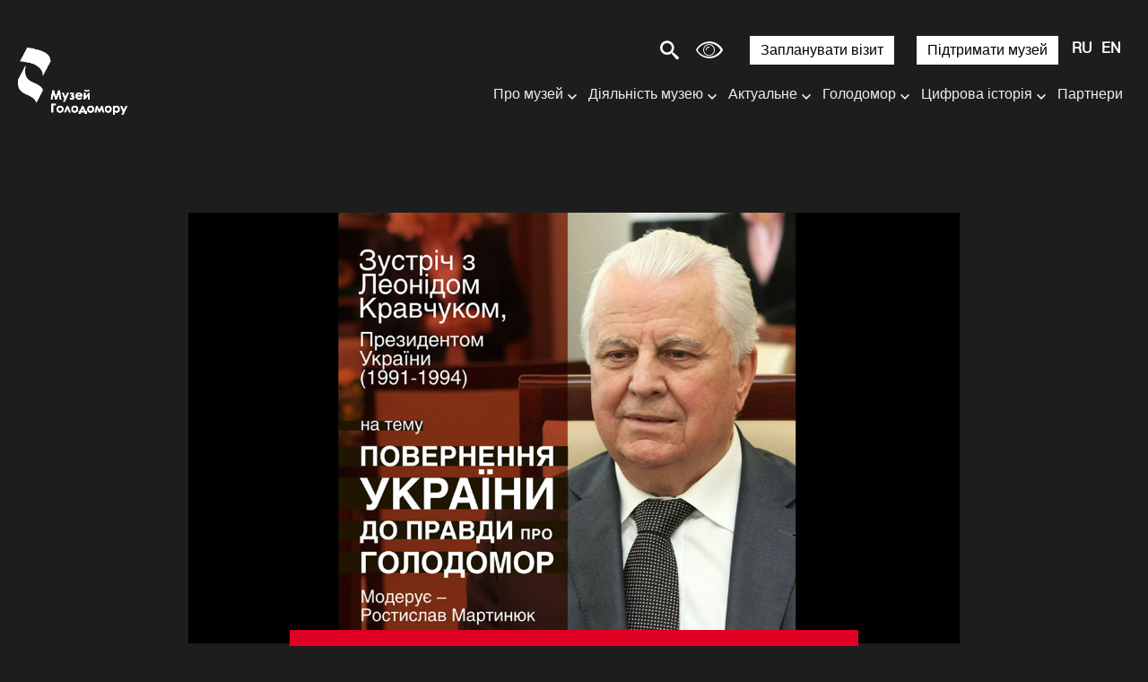

--- FILE ---
content_type: text/html; charset=utf-8
request_url: https://www.google.com/recaptcha/api2/anchor?ar=1&k=6LckJKAaAAAAANoOpwXgr2fpruIOwALMXhv8BhPW&co=aHR0cHM6Ly9ob2xvZG9tb3JtdXNldW0ub3JnLnVhOjQ0Mw..&hl=en&v=N67nZn4AqZkNcbeMu4prBgzg&size=invisible&anchor-ms=20000&execute-ms=30000&cb=x7hvg85tq9z6
body_size: 48793
content:
<!DOCTYPE HTML><html dir="ltr" lang="en"><head><meta http-equiv="Content-Type" content="text/html; charset=UTF-8">
<meta http-equiv="X-UA-Compatible" content="IE=edge">
<title>reCAPTCHA</title>
<style type="text/css">
/* cyrillic-ext */
@font-face {
  font-family: 'Roboto';
  font-style: normal;
  font-weight: 400;
  font-stretch: 100%;
  src: url(//fonts.gstatic.com/s/roboto/v48/KFO7CnqEu92Fr1ME7kSn66aGLdTylUAMa3GUBHMdazTgWw.woff2) format('woff2');
  unicode-range: U+0460-052F, U+1C80-1C8A, U+20B4, U+2DE0-2DFF, U+A640-A69F, U+FE2E-FE2F;
}
/* cyrillic */
@font-face {
  font-family: 'Roboto';
  font-style: normal;
  font-weight: 400;
  font-stretch: 100%;
  src: url(//fonts.gstatic.com/s/roboto/v48/KFO7CnqEu92Fr1ME7kSn66aGLdTylUAMa3iUBHMdazTgWw.woff2) format('woff2');
  unicode-range: U+0301, U+0400-045F, U+0490-0491, U+04B0-04B1, U+2116;
}
/* greek-ext */
@font-face {
  font-family: 'Roboto';
  font-style: normal;
  font-weight: 400;
  font-stretch: 100%;
  src: url(//fonts.gstatic.com/s/roboto/v48/KFO7CnqEu92Fr1ME7kSn66aGLdTylUAMa3CUBHMdazTgWw.woff2) format('woff2');
  unicode-range: U+1F00-1FFF;
}
/* greek */
@font-face {
  font-family: 'Roboto';
  font-style: normal;
  font-weight: 400;
  font-stretch: 100%;
  src: url(//fonts.gstatic.com/s/roboto/v48/KFO7CnqEu92Fr1ME7kSn66aGLdTylUAMa3-UBHMdazTgWw.woff2) format('woff2');
  unicode-range: U+0370-0377, U+037A-037F, U+0384-038A, U+038C, U+038E-03A1, U+03A3-03FF;
}
/* math */
@font-face {
  font-family: 'Roboto';
  font-style: normal;
  font-weight: 400;
  font-stretch: 100%;
  src: url(//fonts.gstatic.com/s/roboto/v48/KFO7CnqEu92Fr1ME7kSn66aGLdTylUAMawCUBHMdazTgWw.woff2) format('woff2');
  unicode-range: U+0302-0303, U+0305, U+0307-0308, U+0310, U+0312, U+0315, U+031A, U+0326-0327, U+032C, U+032F-0330, U+0332-0333, U+0338, U+033A, U+0346, U+034D, U+0391-03A1, U+03A3-03A9, U+03B1-03C9, U+03D1, U+03D5-03D6, U+03F0-03F1, U+03F4-03F5, U+2016-2017, U+2034-2038, U+203C, U+2040, U+2043, U+2047, U+2050, U+2057, U+205F, U+2070-2071, U+2074-208E, U+2090-209C, U+20D0-20DC, U+20E1, U+20E5-20EF, U+2100-2112, U+2114-2115, U+2117-2121, U+2123-214F, U+2190, U+2192, U+2194-21AE, U+21B0-21E5, U+21F1-21F2, U+21F4-2211, U+2213-2214, U+2216-22FF, U+2308-230B, U+2310, U+2319, U+231C-2321, U+2336-237A, U+237C, U+2395, U+239B-23B7, U+23D0, U+23DC-23E1, U+2474-2475, U+25AF, U+25B3, U+25B7, U+25BD, U+25C1, U+25CA, U+25CC, U+25FB, U+266D-266F, U+27C0-27FF, U+2900-2AFF, U+2B0E-2B11, U+2B30-2B4C, U+2BFE, U+3030, U+FF5B, U+FF5D, U+1D400-1D7FF, U+1EE00-1EEFF;
}
/* symbols */
@font-face {
  font-family: 'Roboto';
  font-style: normal;
  font-weight: 400;
  font-stretch: 100%;
  src: url(//fonts.gstatic.com/s/roboto/v48/KFO7CnqEu92Fr1ME7kSn66aGLdTylUAMaxKUBHMdazTgWw.woff2) format('woff2');
  unicode-range: U+0001-000C, U+000E-001F, U+007F-009F, U+20DD-20E0, U+20E2-20E4, U+2150-218F, U+2190, U+2192, U+2194-2199, U+21AF, U+21E6-21F0, U+21F3, U+2218-2219, U+2299, U+22C4-22C6, U+2300-243F, U+2440-244A, U+2460-24FF, U+25A0-27BF, U+2800-28FF, U+2921-2922, U+2981, U+29BF, U+29EB, U+2B00-2BFF, U+4DC0-4DFF, U+FFF9-FFFB, U+10140-1018E, U+10190-1019C, U+101A0, U+101D0-101FD, U+102E0-102FB, U+10E60-10E7E, U+1D2C0-1D2D3, U+1D2E0-1D37F, U+1F000-1F0FF, U+1F100-1F1AD, U+1F1E6-1F1FF, U+1F30D-1F30F, U+1F315, U+1F31C, U+1F31E, U+1F320-1F32C, U+1F336, U+1F378, U+1F37D, U+1F382, U+1F393-1F39F, U+1F3A7-1F3A8, U+1F3AC-1F3AF, U+1F3C2, U+1F3C4-1F3C6, U+1F3CA-1F3CE, U+1F3D4-1F3E0, U+1F3ED, U+1F3F1-1F3F3, U+1F3F5-1F3F7, U+1F408, U+1F415, U+1F41F, U+1F426, U+1F43F, U+1F441-1F442, U+1F444, U+1F446-1F449, U+1F44C-1F44E, U+1F453, U+1F46A, U+1F47D, U+1F4A3, U+1F4B0, U+1F4B3, U+1F4B9, U+1F4BB, U+1F4BF, U+1F4C8-1F4CB, U+1F4D6, U+1F4DA, U+1F4DF, U+1F4E3-1F4E6, U+1F4EA-1F4ED, U+1F4F7, U+1F4F9-1F4FB, U+1F4FD-1F4FE, U+1F503, U+1F507-1F50B, U+1F50D, U+1F512-1F513, U+1F53E-1F54A, U+1F54F-1F5FA, U+1F610, U+1F650-1F67F, U+1F687, U+1F68D, U+1F691, U+1F694, U+1F698, U+1F6AD, U+1F6B2, U+1F6B9-1F6BA, U+1F6BC, U+1F6C6-1F6CF, U+1F6D3-1F6D7, U+1F6E0-1F6EA, U+1F6F0-1F6F3, U+1F6F7-1F6FC, U+1F700-1F7FF, U+1F800-1F80B, U+1F810-1F847, U+1F850-1F859, U+1F860-1F887, U+1F890-1F8AD, U+1F8B0-1F8BB, U+1F8C0-1F8C1, U+1F900-1F90B, U+1F93B, U+1F946, U+1F984, U+1F996, U+1F9E9, U+1FA00-1FA6F, U+1FA70-1FA7C, U+1FA80-1FA89, U+1FA8F-1FAC6, U+1FACE-1FADC, U+1FADF-1FAE9, U+1FAF0-1FAF8, U+1FB00-1FBFF;
}
/* vietnamese */
@font-face {
  font-family: 'Roboto';
  font-style: normal;
  font-weight: 400;
  font-stretch: 100%;
  src: url(//fonts.gstatic.com/s/roboto/v48/KFO7CnqEu92Fr1ME7kSn66aGLdTylUAMa3OUBHMdazTgWw.woff2) format('woff2');
  unicode-range: U+0102-0103, U+0110-0111, U+0128-0129, U+0168-0169, U+01A0-01A1, U+01AF-01B0, U+0300-0301, U+0303-0304, U+0308-0309, U+0323, U+0329, U+1EA0-1EF9, U+20AB;
}
/* latin-ext */
@font-face {
  font-family: 'Roboto';
  font-style: normal;
  font-weight: 400;
  font-stretch: 100%;
  src: url(//fonts.gstatic.com/s/roboto/v48/KFO7CnqEu92Fr1ME7kSn66aGLdTylUAMa3KUBHMdazTgWw.woff2) format('woff2');
  unicode-range: U+0100-02BA, U+02BD-02C5, U+02C7-02CC, U+02CE-02D7, U+02DD-02FF, U+0304, U+0308, U+0329, U+1D00-1DBF, U+1E00-1E9F, U+1EF2-1EFF, U+2020, U+20A0-20AB, U+20AD-20C0, U+2113, U+2C60-2C7F, U+A720-A7FF;
}
/* latin */
@font-face {
  font-family: 'Roboto';
  font-style: normal;
  font-weight: 400;
  font-stretch: 100%;
  src: url(//fonts.gstatic.com/s/roboto/v48/KFO7CnqEu92Fr1ME7kSn66aGLdTylUAMa3yUBHMdazQ.woff2) format('woff2');
  unicode-range: U+0000-00FF, U+0131, U+0152-0153, U+02BB-02BC, U+02C6, U+02DA, U+02DC, U+0304, U+0308, U+0329, U+2000-206F, U+20AC, U+2122, U+2191, U+2193, U+2212, U+2215, U+FEFF, U+FFFD;
}
/* cyrillic-ext */
@font-face {
  font-family: 'Roboto';
  font-style: normal;
  font-weight: 500;
  font-stretch: 100%;
  src: url(//fonts.gstatic.com/s/roboto/v48/KFO7CnqEu92Fr1ME7kSn66aGLdTylUAMa3GUBHMdazTgWw.woff2) format('woff2');
  unicode-range: U+0460-052F, U+1C80-1C8A, U+20B4, U+2DE0-2DFF, U+A640-A69F, U+FE2E-FE2F;
}
/* cyrillic */
@font-face {
  font-family: 'Roboto';
  font-style: normal;
  font-weight: 500;
  font-stretch: 100%;
  src: url(//fonts.gstatic.com/s/roboto/v48/KFO7CnqEu92Fr1ME7kSn66aGLdTylUAMa3iUBHMdazTgWw.woff2) format('woff2');
  unicode-range: U+0301, U+0400-045F, U+0490-0491, U+04B0-04B1, U+2116;
}
/* greek-ext */
@font-face {
  font-family: 'Roboto';
  font-style: normal;
  font-weight: 500;
  font-stretch: 100%;
  src: url(//fonts.gstatic.com/s/roboto/v48/KFO7CnqEu92Fr1ME7kSn66aGLdTylUAMa3CUBHMdazTgWw.woff2) format('woff2');
  unicode-range: U+1F00-1FFF;
}
/* greek */
@font-face {
  font-family: 'Roboto';
  font-style: normal;
  font-weight: 500;
  font-stretch: 100%;
  src: url(//fonts.gstatic.com/s/roboto/v48/KFO7CnqEu92Fr1ME7kSn66aGLdTylUAMa3-UBHMdazTgWw.woff2) format('woff2');
  unicode-range: U+0370-0377, U+037A-037F, U+0384-038A, U+038C, U+038E-03A1, U+03A3-03FF;
}
/* math */
@font-face {
  font-family: 'Roboto';
  font-style: normal;
  font-weight: 500;
  font-stretch: 100%;
  src: url(//fonts.gstatic.com/s/roboto/v48/KFO7CnqEu92Fr1ME7kSn66aGLdTylUAMawCUBHMdazTgWw.woff2) format('woff2');
  unicode-range: U+0302-0303, U+0305, U+0307-0308, U+0310, U+0312, U+0315, U+031A, U+0326-0327, U+032C, U+032F-0330, U+0332-0333, U+0338, U+033A, U+0346, U+034D, U+0391-03A1, U+03A3-03A9, U+03B1-03C9, U+03D1, U+03D5-03D6, U+03F0-03F1, U+03F4-03F5, U+2016-2017, U+2034-2038, U+203C, U+2040, U+2043, U+2047, U+2050, U+2057, U+205F, U+2070-2071, U+2074-208E, U+2090-209C, U+20D0-20DC, U+20E1, U+20E5-20EF, U+2100-2112, U+2114-2115, U+2117-2121, U+2123-214F, U+2190, U+2192, U+2194-21AE, U+21B0-21E5, U+21F1-21F2, U+21F4-2211, U+2213-2214, U+2216-22FF, U+2308-230B, U+2310, U+2319, U+231C-2321, U+2336-237A, U+237C, U+2395, U+239B-23B7, U+23D0, U+23DC-23E1, U+2474-2475, U+25AF, U+25B3, U+25B7, U+25BD, U+25C1, U+25CA, U+25CC, U+25FB, U+266D-266F, U+27C0-27FF, U+2900-2AFF, U+2B0E-2B11, U+2B30-2B4C, U+2BFE, U+3030, U+FF5B, U+FF5D, U+1D400-1D7FF, U+1EE00-1EEFF;
}
/* symbols */
@font-face {
  font-family: 'Roboto';
  font-style: normal;
  font-weight: 500;
  font-stretch: 100%;
  src: url(//fonts.gstatic.com/s/roboto/v48/KFO7CnqEu92Fr1ME7kSn66aGLdTylUAMaxKUBHMdazTgWw.woff2) format('woff2');
  unicode-range: U+0001-000C, U+000E-001F, U+007F-009F, U+20DD-20E0, U+20E2-20E4, U+2150-218F, U+2190, U+2192, U+2194-2199, U+21AF, U+21E6-21F0, U+21F3, U+2218-2219, U+2299, U+22C4-22C6, U+2300-243F, U+2440-244A, U+2460-24FF, U+25A0-27BF, U+2800-28FF, U+2921-2922, U+2981, U+29BF, U+29EB, U+2B00-2BFF, U+4DC0-4DFF, U+FFF9-FFFB, U+10140-1018E, U+10190-1019C, U+101A0, U+101D0-101FD, U+102E0-102FB, U+10E60-10E7E, U+1D2C0-1D2D3, U+1D2E0-1D37F, U+1F000-1F0FF, U+1F100-1F1AD, U+1F1E6-1F1FF, U+1F30D-1F30F, U+1F315, U+1F31C, U+1F31E, U+1F320-1F32C, U+1F336, U+1F378, U+1F37D, U+1F382, U+1F393-1F39F, U+1F3A7-1F3A8, U+1F3AC-1F3AF, U+1F3C2, U+1F3C4-1F3C6, U+1F3CA-1F3CE, U+1F3D4-1F3E0, U+1F3ED, U+1F3F1-1F3F3, U+1F3F5-1F3F7, U+1F408, U+1F415, U+1F41F, U+1F426, U+1F43F, U+1F441-1F442, U+1F444, U+1F446-1F449, U+1F44C-1F44E, U+1F453, U+1F46A, U+1F47D, U+1F4A3, U+1F4B0, U+1F4B3, U+1F4B9, U+1F4BB, U+1F4BF, U+1F4C8-1F4CB, U+1F4D6, U+1F4DA, U+1F4DF, U+1F4E3-1F4E6, U+1F4EA-1F4ED, U+1F4F7, U+1F4F9-1F4FB, U+1F4FD-1F4FE, U+1F503, U+1F507-1F50B, U+1F50D, U+1F512-1F513, U+1F53E-1F54A, U+1F54F-1F5FA, U+1F610, U+1F650-1F67F, U+1F687, U+1F68D, U+1F691, U+1F694, U+1F698, U+1F6AD, U+1F6B2, U+1F6B9-1F6BA, U+1F6BC, U+1F6C6-1F6CF, U+1F6D3-1F6D7, U+1F6E0-1F6EA, U+1F6F0-1F6F3, U+1F6F7-1F6FC, U+1F700-1F7FF, U+1F800-1F80B, U+1F810-1F847, U+1F850-1F859, U+1F860-1F887, U+1F890-1F8AD, U+1F8B0-1F8BB, U+1F8C0-1F8C1, U+1F900-1F90B, U+1F93B, U+1F946, U+1F984, U+1F996, U+1F9E9, U+1FA00-1FA6F, U+1FA70-1FA7C, U+1FA80-1FA89, U+1FA8F-1FAC6, U+1FACE-1FADC, U+1FADF-1FAE9, U+1FAF0-1FAF8, U+1FB00-1FBFF;
}
/* vietnamese */
@font-face {
  font-family: 'Roboto';
  font-style: normal;
  font-weight: 500;
  font-stretch: 100%;
  src: url(//fonts.gstatic.com/s/roboto/v48/KFO7CnqEu92Fr1ME7kSn66aGLdTylUAMa3OUBHMdazTgWw.woff2) format('woff2');
  unicode-range: U+0102-0103, U+0110-0111, U+0128-0129, U+0168-0169, U+01A0-01A1, U+01AF-01B0, U+0300-0301, U+0303-0304, U+0308-0309, U+0323, U+0329, U+1EA0-1EF9, U+20AB;
}
/* latin-ext */
@font-face {
  font-family: 'Roboto';
  font-style: normal;
  font-weight: 500;
  font-stretch: 100%;
  src: url(//fonts.gstatic.com/s/roboto/v48/KFO7CnqEu92Fr1ME7kSn66aGLdTylUAMa3KUBHMdazTgWw.woff2) format('woff2');
  unicode-range: U+0100-02BA, U+02BD-02C5, U+02C7-02CC, U+02CE-02D7, U+02DD-02FF, U+0304, U+0308, U+0329, U+1D00-1DBF, U+1E00-1E9F, U+1EF2-1EFF, U+2020, U+20A0-20AB, U+20AD-20C0, U+2113, U+2C60-2C7F, U+A720-A7FF;
}
/* latin */
@font-face {
  font-family: 'Roboto';
  font-style: normal;
  font-weight: 500;
  font-stretch: 100%;
  src: url(//fonts.gstatic.com/s/roboto/v48/KFO7CnqEu92Fr1ME7kSn66aGLdTylUAMa3yUBHMdazQ.woff2) format('woff2');
  unicode-range: U+0000-00FF, U+0131, U+0152-0153, U+02BB-02BC, U+02C6, U+02DA, U+02DC, U+0304, U+0308, U+0329, U+2000-206F, U+20AC, U+2122, U+2191, U+2193, U+2212, U+2215, U+FEFF, U+FFFD;
}
/* cyrillic-ext */
@font-face {
  font-family: 'Roboto';
  font-style: normal;
  font-weight: 900;
  font-stretch: 100%;
  src: url(//fonts.gstatic.com/s/roboto/v48/KFO7CnqEu92Fr1ME7kSn66aGLdTylUAMa3GUBHMdazTgWw.woff2) format('woff2');
  unicode-range: U+0460-052F, U+1C80-1C8A, U+20B4, U+2DE0-2DFF, U+A640-A69F, U+FE2E-FE2F;
}
/* cyrillic */
@font-face {
  font-family: 'Roboto';
  font-style: normal;
  font-weight: 900;
  font-stretch: 100%;
  src: url(//fonts.gstatic.com/s/roboto/v48/KFO7CnqEu92Fr1ME7kSn66aGLdTylUAMa3iUBHMdazTgWw.woff2) format('woff2');
  unicode-range: U+0301, U+0400-045F, U+0490-0491, U+04B0-04B1, U+2116;
}
/* greek-ext */
@font-face {
  font-family: 'Roboto';
  font-style: normal;
  font-weight: 900;
  font-stretch: 100%;
  src: url(//fonts.gstatic.com/s/roboto/v48/KFO7CnqEu92Fr1ME7kSn66aGLdTylUAMa3CUBHMdazTgWw.woff2) format('woff2');
  unicode-range: U+1F00-1FFF;
}
/* greek */
@font-face {
  font-family: 'Roboto';
  font-style: normal;
  font-weight: 900;
  font-stretch: 100%;
  src: url(//fonts.gstatic.com/s/roboto/v48/KFO7CnqEu92Fr1ME7kSn66aGLdTylUAMa3-UBHMdazTgWw.woff2) format('woff2');
  unicode-range: U+0370-0377, U+037A-037F, U+0384-038A, U+038C, U+038E-03A1, U+03A3-03FF;
}
/* math */
@font-face {
  font-family: 'Roboto';
  font-style: normal;
  font-weight: 900;
  font-stretch: 100%;
  src: url(//fonts.gstatic.com/s/roboto/v48/KFO7CnqEu92Fr1ME7kSn66aGLdTylUAMawCUBHMdazTgWw.woff2) format('woff2');
  unicode-range: U+0302-0303, U+0305, U+0307-0308, U+0310, U+0312, U+0315, U+031A, U+0326-0327, U+032C, U+032F-0330, U+0332-0333, U+0338, U+033A, U+0346, U+034D, U+0391-03A1, U+03A3-03A9, U+03B1-03C9, U+03D1, U+03D5-03D6, U+03F0-03F1, U+03F4-03F5, U+2016-2017, U+2034-2038, U+203C, U+2040, U+2043, U+2047, U+2050, U+2057, U+205F, U+2070-2071, U+2074-208E, U+2090-209C, U+20D0-20DC, U+20E1, U+20E5-20EF, U+2100-2112, U+2114-2115, U+2117-2121, U+2123-214F, U+2190, U+2192, U+2194-21AE, U+21B0-21E5, U+21F1-21F2, U+21F4-2211, U+2213-2214, U+2216-22FF, U+2308-230B, U+2310, U+2319, U+231C-2321, U+2336-237A, U+237C, U+2395, U+239B-23B7, U+23D0, U+23DC-23E1, U+2474-2475, U+25AF, U+25B3, U+25B7, U+25BD, U+25C1, U+25CA, U+25CC, U+25FB, U+266D-266F, U+27C0-27FF, U+2900-2AFF, U+2B0E-2B11, U+2B30-2B4C, U+2BFE, U+3030, U+FF5B, U+FF5D, U+1D400-1D7FF, U+1EE00-1EEFF;
}
/* symbols */
@font-face {
  font-family: 'Roboto';
  font-style: normal;
  font-weight: 900;
  font-stretch: 100%;
  src: url(//fonts.gstatic.com/s/roboto/v48/KFO7CnqEu92Fr1ME7kSn66aGLdTylUAMaxKUBHMdazTgWw.woff2) format('woff2');
  unicode-range: U+0001-000C, U+000E-001F, U+007F-009F, U+20DD-20E0, U+20E2-20E4, U+2150-218F, U+2190, U+2192, U+2194-2199, U+21AF, U+21E6-21F0, U+21F3, U+2218-2219, U+2299, U+22C4-22C6, U+2300-243F, U+2440-244A, U+2460-24FF, U+25A0-27BF, U+2800-28FF, U+2921-2922, U+2981, U+29BF, U+29EB, U+2B00-2BFF, U+4DC0-4DFF, U+FFF9-FFFB, U+10140-1018E, U+10190-1019C, U+101A0, U+101D0-101FD, U+102E0-102FB, U+10E60-10E7E, U+1D2C0-1D2D3, U+1D2E0-1D37F, U+1F000-1F0FF, U+1F100-1F1AD, U+1F1E6-1F1FF, U+1F30D-1F30F, U+1F315, U+1F31C, U+1F31E, U+1F320-1F32C, U+1F336, U+1F378, U+1F37D, U+1F382, U+1F393-1F39F, U+1F3A7-1F3A8, U+1F3AC-1F3AF, U+1F3C2, U+1F3C4-1F3C6, U+1F3CA-1F3CE, U+1F3D4-1F3E0, U+1F3ED, U+1F3F1-1F3F3, U+1F3F5-1F3F7, U+1F408, U+1F415, U+1F41F, U+1F426, U+1F43F, U+1F441-1F442, U+1F444, U+1F446-1F449, U+1F44C-1F44E, U+1F453, U+1F46A, U+1F47D, U+1F4A3, U+1F4B0, U+1F4B3, U+1F4B9, U+1F4BB, U+1F4BF, U+1F4C8-1F4CB, U+1F4D6, U+1F4DA, U+1F4DF, U+1F4E3-1F4E6, U+1F4EA-1F4ED, U+1F4F7, U+1F4F9-1F4FB, U+1F4FD-1F4FE, U+1F503, U+1F507-1F50B, U+1F50D, U+1F512-1F513, U+1F53E-1F54A, U+1F54F-1F5FA, U+1F610, U+1F650-1F67F, U+1F687, U+1F68D, U+1F691, U+1F694, U+1F698, U+1F6AD, U+1F6B2, U+1F6B9-1F6BA, U+1F6BC, U+1F6C6-1F6CF, U+1F6D3-1F6D7, U+1F6E0-1F6EA, U+1F6F0-1F6F3, U+1F6F7-1F6FC, U+1F700-1F7FF, U+1F800-1F80B, U+1F810-1F847, U+1F850-1F859, U+1F860-1F887, U+1F890-1F8AD, U+1F8B0-1F8BB, U+1F8C0-1F8C1, U+1F900-1F90B, U+1F93B, U+1F946, U+1F984, U+1F996, U+1F9E9, U+1FA00-1FA6F, U+1FA70-1FA7C, U+1FA80-1FA89, U+1FA8F-1FAC6, U+1FACE-1FADC, U+1FADF-1FAE9, U+1FAF0-1FAF8, U+1FB00-1FBFF;
}
/* vietnamese */
@font-face {
  font-family: 'Roboto';
  font-style: normal;
  font-weight: 900;
  font-stretch: 100%;
  src: url(//fonts.gstatic.com/s/roboto/v48/KFO7CnqEu92Fr1ME7kSn66aGLdTylUAMa3OUBHMdazTgWw.woff2) format('woff2');
  unicode-range: U+0102-0103, U+0110-0111, U+0128-0129, U+0168-0169, U+01A0-01A1, U+01AF-01B0, U+0300-0301, U+0303-0304, U+0308-0309, U+0323, U+0329, U+1EA0-1EF9, U+20AB;
}
/* latin-ext */
@font-face {
  font-family: 'Roboto';
  font-style: normal;
  font-weight: 900;
  font-stretch: 100%;
  src: url(//fonts.gstatic.com/s/roboto/v48/KFO7CnqEu92Fr1ME7kSn66aGLdTylUAMa3KUBHMdazTgWw.woff2) format('woff2');
  unicode-range: U+0100-02BA, U+02BD-02C5, U+02C7-02CC, U+02CE-02D7, U+02DD-02FF, U+0304, U+0308, U+0329, U+1D00-1DBF, U+1E00-1E9F, U+1EF2-1EFF, U+2020, U+20A0-20AB, U+20AD-20C0, U+2113, U+2C60-2C7F, U+A720-A7FF;
}
/* latin */
@font-face {
  font-family: 'Roboto';
  font-style: normal;
  font-weight: 900;
  font-stretch: 100%;
  src: url(//fonts.gstatic.com/s/roboto/v48/KFO7CnqEu92Fr1ME7kSn66aGLdTylUAMa3yUBHMdazQ.woff2) format('woff2');
  unicode-range: U+0000-00FF, U+0131, U+0152-0153, U+02BB-02BC, U+02C6, U+02DA, U+02DC, U+0304, U+0308, U+0329, U+2000-206F, U+20AC, U+2122, U+2191, U+2193, U+2212, U+2215, U+FEFF, U+FFFD;
}

</style>
<link rel="stylesheet" type="text/css" href="https://www.gstatic.com/recaptcha/releases/N67nZn4AqZkNcbeMu4prBgzg/styles__ltr.css">
<script nonce="EWD-GOR4KmOQfSCBdOO5uA" type="text/javascript">window['__recaptcha_api'] = 'https://www.google.com/recaptcha/api2/';</script>
<script type="text/javascript" src="https://www.gstatic.com/recaptcha/releases/N67nZn4AqZkNcbeMu4prBgzg/recaptcha__en.js" nonce="EWD-GOR4KmOQfSCBdOO5uA">
      
    </script></head>
<body><div id="rc-anchor-alert" class="rc-anchor-alert"></div>
<input type="hidden" id="recaptcha-token" value="[base64]">
<script type="text/javascript" nonce="EWD-GOR4KmOQfSCBdOO5uA">
      recaptcha.anchor.Main.init("[\x22ainput\x22,[\x22bgdata\x22,\x22\x22,\[base64]/[base64]/[base64]/[base64]/[base64]/[base64]/KGcoTywyNTMsTy5PKSxVRyhPLEMpKTpnKE8sMjUzLEMpLE8pKSxsKSksTykpfSxieT1mdW5jdGlvbihDLE8sdSxsKXtmb3IobD0odT1SKEMpLDApO08+MDtPLS0pbD1sPDw4fFooQyk7ZyhDLHUsbCl9LFVHPWZ1bmN0aW9uKEMsTyl7Qy5pLmxlbmd0aD4xMDQ/[base64]/[base64]/[base64]/[base64]/[base64]/[base64]/[base64]\\u003d\x22,\[base64]\\u003d\\u003d\x22,\[base64]/CsUzCrE1PwpXCqsKAw6fCtgMzwop8w7xIFMOdwq3CqsOmwoTCscKdWF0IwprCrMKofRDDnMO/w4Euw7DDuMKUw6hybkfDrsK1IwHCl8KOwq50VDxPw7NwBMOnw5DCqMOSH1QDwr4RdsOdwpdtCQNQw6ZpTmfDssKpaCXDhmMJScOLwrrCkMOHw53DqMOcw7Nsw5nDqcKMwoxCw67Dv8Ozwo7CsMO/RhgDw4bCkMOxw4TDvTwfAy1ww5/DucOEBH/Dpm/DoMO4aXnCvcOTbsKiwrvDt8Ocw7vCgsKZwqVXw5Mtwo10w5zDtmrCvXDDolLDs8KJw5PDsBRlwqZhacKjKsKvMcOqwpPCk8KNacKwwot1K35eN8KjP8Oqw7IbwrZ/bcKlwrANWDVSw6t1RsKkwowaw4XDpWFLfBPDiMO/wrHCs8OPBS7CisOWwr8rwrEtw7RAN8OBR3dSHMOQdcKgJcOKMxrCgUEhw4PDpFoRw4BcwrYaw7DCn2A4PcO1wprDkFgDw5/CnEzCt8KGCH3Dp8OjKUhcbUcBMcKPwqfDpVnCjcO2w53Dgn/DmcOibBfDhwBowpl/w75SwpLCjsKcwosaBMKFfT3Cgj/CgBbChhDDi10rw4/DncKiJCIfw5cZbMOOwp40c8O8RXh3f8OgM8OVfMOwwoDCjFzCqkg+MsOkJRjCmsK6wobDr1ZMwqptKMOoI8OPw4DDuwB8w7TDsm5Ww6XCgsKiwqDDqcOuwq3CjXTDmjZXw6HCqRHCs8KyKFgRw6/DrsKLLlrCjcKZw5UnM1rDrl/CrsKhwqLCmBE/wqPCiDbCusOhw6MgwoAXw4jDkA0OOsK1w6jDn0EjC8OPYMK/OR7DiMK8VjzCssKnw7M7wo80IxHCicOhwrMvacObwr4vacOnVcOgC8O4PSZgw4EFwpF7w7HDl2vDiivCosOPwpnClcKhOsK2w6/CphnDrcOsQcOXaV8rGxkgJMKRwqDCghwJw4LCrEnCoALCuBt/wpvDlcKCw6dUCGstw73CvkHDnMKoDFw+w4x+f8KRw7EMwrJxw6fDhFHDgH9mw4UzwogDw5XDj8OtwoXDl8KOw6Y3KcKCw4vCoT7DisO1R0PCtXnCn8O9ESfCucK5akTCuMOtwp0PGjoWwpTDknA7YsOHScOSwozChSPCmcKIScOywp/DpiNnCQLCoxvDqMKKwp1CwqjCsMOQwqLDvzfDosKcw5TChC43wq3CnRvDk8KHCwkNCTvDkcOMdhbDisKTwrcTw4nCjkoqw65sw67CriDDpcOTw4rCl8OmIcOjBMOrB8OyKsKZw65/cMOdw7zDhmFBWcOuIMKDd8OmH8OhBSnCgMK+wpMKUALCvyPCi8Olw6fCiTZTwpVnwrHDsi7CqUB0wpHDjcKywqnDu212w4lxIsKgbsODwr1jfsK5HmAxw7PCrwzDqMK0wotrD8O4CCsWwqMEwp9UJhLDsAkuwowHw7Ziw7/CmlnCmlx9w5HDpCkdNVDDmHN2woXCrnDDiFXDusKDTGApw5vCgznClBvDj8O7w4HCk8Kuw4Jbwq8NMBTDlU9bwqXCvMKzAsKkwr7CncKNwrdSAcKZKMKdwp5yw7MTBDIBejvDqMKXw4nDtw/CpF/DtVTDljAaf3ciRTnCr8KrNkoNw5DCoMKnwrheNMOuwoRvZBLCqXwqw7nCsMO2w77DuAojRzrCpktXwo8TK8OAwpfCpzrDk8Oxw7A8wqpNwqVmw6Q2woPDisKsw5DCiMO6AcKYw5FBw6XCsAsBccO8X8Kvw4LDssKLwonDsMKgSsK+w7LCgQdCwqdRw4sNTi/[base64]/w5jDjG/ChEfCqcKzOwggw6t+N0vDhsOpdsOCw7HDoWLDqMK+wqgMGFw1w4bChcKlwqxiw6XComPDrHLChB4VwrHCssKiw5XDjcOBw53CgQNRw6R1PMKICGXCvDzDgUUFwod1A3oGKsKPwpdUC2wffiDCoS7Ch8KAF8OYdCTCihoow51mw6rCgVNvw5QTQTPCi8KewrdMwr/DvMOBXVZAwqrDlsKvw5hmBMOAwql2w77DrsO6wqYGw7Fww6TCqMO6XyPDoDPCmcOuRUd4wqJlA0LDicKeLMKMw6J9w7hjw6/DvcKMw71ywoXCncOEw5HCiUVQXSvCqMKwwo3DhmFMw7xPwpnCuVdewrXCl2nDiMKSw4ZGw7nDscOFwpYKU8OkD8OXwp/DjsKLwodTCXAMw55ww7XCiA/CrgYnaBYgNnrCmsKZdcKQwoNHI8OiecK+SwtkdcOeLjM4wrBJw7MlScKSfsO/wqDCiFvCsyEVMsKAwp/Dsj8TfMKLLMO4WGgSw4nDt8OjF0/Do8KPw6YqfhzDocKKw5dgf8KbQDLDr1BRwoxawqDDoMOzdcOKwobCmcKOwoTCul9Qw4DCvMKnPw7Dq8O1woFiFcKVPiU+CcK2ZsObw6nDmVM1GcOmYMOSw4PCsibCrMO5VMO2CA/[base64]/[base64]/[base64]/[base64]/d8OLYBVvwqpbDcKSw508SXIcbMOFw7fDtMK/JAlOw6TDnMK0LwBST8O6CMOIUn/CkHMPwr7Dl8KFw4gYIQvDh8KiJcKNPnHCkCDDhcKZSRZ8O0fCpcKSwpQ7wp0rA8KjCcOLw73Ct8KrZmNaw6M3WMKRXsK/[base64]/MMKEwovDgcOUUcKVFj5mw4kTKMOvI8K8w6rDtFk+wqBbRj4Ywo/CsMKCFsOow4Ejw7DDocKuwrHCmXgBKcKIU8KiAhvDp3PCiMOiwpjDgcKQwrbDrcOGCEZDwrFaeytzd8OWej/[base64]/DlUZ1wpAmLGPCiFrDoMKgw4JcW2gBw7vDrsKLw5/Ck8OdCz8dwpkNwp1QXCR0WsObZVzDk8K2w4HDvcK6w4HDlcOTwrXDphDCtsOsSR/CmT9KExJ+w7zClsOGO8ObDsKRE0nDlsKgw6kUfsKYLEhfd8KUFsKiVQHCn17Dn8OOwo3Dn8OdU8OFwrjDnsKfw5zDvGATw5INw6YQF3EbfQFewp7DimXCvH/ChQ3DhzPDhE/[base64]/Cn0/CncOndTlBSTY4w6rDr0U7ccK8wp8ewpY8wojClGfDhcOvacKqbMKSYcO8wqA5woolJGsUGB97woIow7ZCw5gxMQ/[base64]/wo15PBgrSVw8w4jDocOSwrIlw5vCgMKHDMKYX8K8BXDDtMKfE8KePMOFw4EjfR/CkMK4KsOfOMOrwpxXb2phwrnDrwomCcO9w7PDj8Oewq4sw5vChh49BS5WccO6DMOEwrkXwq9iO8Osf1Rzw5rCt0zDrjnCjsK5w7PCscKiwqcaw4ZCEcOkwoDCucKcQ2vCly9KwqXDmktDwr8bU8OwDMKdJgEFw6V3f8OGwq/Ct8KgPsO0JcK9wrd8b0XCtMKvE8KYeMKMHGkKwqRow6ljbsKmwoXCiMOewp4iUcK9TCQmw7IWw4XCk3PDs8Kew5cPwpLDtcOXA8KyAsKyRVJWwrx/KzfDmcK5NFFBw5TCk8KnU8ObKjDCh1TCp2csFcKVVMO7YcOdFMOzfsO0IMK2w57CqwzCrHTDnsKXJ2bDs17DqsKodMO4wpXDtsOZwrJrw5jDsz4TEy/DqcKaw77Dgm3Dt8KPwpAaGsOEJcOFc8Krw4VDw6jDjk7DllTCuX3DmyDDuBvDp8Oiwq9ww7nCsMOywpFhwo9kwpQbwrMNw4bDrsKISyTDpCzCuwrCnMOqWMO8RcKGNMOiNMO6KsKyaR5xSFLCkcKdDMO2wpUjCCIvGMOywo54BsOzE8OWPsO/[base64]/Cmy3CqkLDqcOJCFVFwo/Dr8ONw6lGT1Rhw5DDrnXCgcOaYH7Do8KFwrPClsKJw6jDncKDw6pLwqPCskjDhTrCp3rCrsKCCAfCkcKTOsKqE8OnTkQ2w4fCrVzCg1Apw63DkcOjwoN/[base64]/N8KOfMOsw4LDlMKNw71awpzDksOXbBU+PyZew6RXaHlXw5g9w7NOZyXCh8Kxw5ZawohTZmPCmsO2YSXCrzo8wpLCqsKlWy/DgjgswrbDv8Ojw6jCj8KXwrcmwrBKXGwqKsOkw5vDgBDDlU9fRAvDjsKueMO6wprDisK1w7bChMOdw5TCiyQAwo9GLcKcZsO8w6HCok4awr8jYsK2C8O7w5fDmsO+w5hYH8KrwpITP8KCQxJWw6jCiMOjwqnDsiMgGElhEMKgwo7CvGVsw7kAe8OQwolWHsKXw4/Dt0tIwqc5w7F7wq4vw4nCsWDCrMKhHV7CpRzDrMKADmzCmsKcXC7CtcOqVmAGw6jCt2PCoMKNfcK0ejzCvcKkw4rDtsKjwqLDtAQadloGYsK2GnkOwrpvUsKbwoZtC1dlw4vCizQjCTx/w5jDgMOROMOvw7JXw512w68Swr/DmWlbDBxuCSxfK2/CtsONRRsCJUnDvW/DkTvDscOVIAJrNFYMP8KawoLDsXldID0hw43CvsOoO8O3w7gRWsOlIHoqOEnDvcKNOjLClxdsSMOiw5vCpsKsNsKmI8OIMy3DocOCwoXDuGDDrVxPYcKPwoPDqcOxw5BJw5gAw7HCnG3DqzUjJsOXw5/[base64]/DmMKvWULDki8haMKLbC3DqcKrwr3DvWACd8OQR8OMwoMJwovCk8ODfB0kwqPDrMO0wotwcinCtMOzw5ZNw5jDncOkIMOtDmdswqLDosKNwrFwwp7DgmjDpRVNW8K0wq87MUEnOMKjVsOVwoXDusKsw6LDqsKfw4VGwqLCqcOUNMOABMOFSxDChMK+wrpewpFUwo0AHA/DoDzClHorD8OCPSzDjsKvKMKfWFvCmcOCOcOsWEDCvcObdALDlDvCtMO9DMKQCyvDl8K2XTAjfE8iRcKMAngnw6xpBsKCwr9iwo/DgWYPw67CkcKGw7LDgsKiOcK4eiU6NjQqbCHDpsO4ZUtMUMOheFzCqMKNw73Dr2EAw6DCl8Kpay8EwpIZM8KRWMOBQDXCgcK7wp0xPGvDrMOlCsOvw78TwpTDkBfChBHDsAtLwrszw7PDjMOuwrAIL2vDuMOGwpTDpDx+w6XCtcKNIcOfw5DDgRPDl8OGwo/[base64]/T8KJKjNaOARdEsK4w6rDlzfDvsOKw4DDiHvCmMK3wpdsPHnCpsOnAMKAWlNbw7BUwrLCnMKCwq7CrMK7w7NIWcOjw7x4UsOfPl9ub27CslDDkDnDrMK2wqPCkMK8w4vCpRFdPsORHxbDs8KKw61wfUrDiETCuXfCo8KJwpTDjMOXw7V/EmLCqC/[base64]/[base64]/[base64]/DhVdOei0BRjhMMsOaw6IsB8Otwqlnw6fDoMKiQsOUwqwuLCcaw65wOxlow40zMsOkDgYqwojDq8Kewp0JfMOvSMOFw5/Cv8KjwqhGwq3DlMKEDsKywr3DqFfCoig1IMKeKF/CkybCjlosUS3CosK3wpM/w7x4bMOCZ3TCjcK0w4/[base64]/DjMKvakrDqMOLUQHDpMO4SywZw55ZwoMCwpnClFnDncO5w592UsKRFsOfHsOJR8O/YMOQesOrUsKdw7YGwognwooWw55aX8OIUkbCqcKvVyghWiIuHcKRbMKpGsKNwqhJQ2fCh3LCrXjDqMOjw4dfUhjDq8O6wpnCv8OKwozCqMOSw7pne8KdPwlWwpfCm8OnZjLCsHhrY8O1PFXDicOMwqp9KsO4w75/w4LCg8OxOhY1w53CicKnJXQow5TDk1nClE/DrsKBBcOnJTAqw6TDpmTDgD3Dq3ZOw6xTEcOmwqTCh01cwoM5w5AXSMKowqp0QzXCvDTDlMKkw45TA8KVw5Vtw7BnwoFFw5pWwqMUw77CiMKwLUnDiE9pwq1rwp3DsUHCjklwwqIZwqhnw6lzwobDjzZ+csKQdcKsw6vCv8OrwrJAwrjDusOuw5LDrXg1w6Yrw6DDsX/CtXHDlATCp37Cl8Kww5bDnsOVXiZ9wrYpwoPDoUzCqsKAwp/Dk190O1/[base64]/CvsOPSMKvw7LCuXPDiiZFw67DmAkTwpbDmsKRwpbCjcKrGMO+wpzCn2jCm0vCjzFww6jDuE/CmcKFN0MEQcOew5/DriFgMynDucOuHsKwwr/DgQzDkMOkM8O8L1tQV8O7WcOwJgNvR8OODsKtwp7CnMK8wqnCvgFGw44Ew7nCiMO3DsKpecK8CcOOJcOsVMKlw5PDmj7CvzLDuis/NMKMw4LDgMOnwoHDocO6XsOMwpPDkWEQBBHCpAzDqxMQA8KmwojDsyTCtGAuCMK2wqNhwp01RzfChn0PYcKmwp7Cm8K5w4lrT8K/OsO+w4FXwoc+wpzDi8KqwosPZGjCuMOiwrc4wp8AF8OgfsKZw7vDpQ4rQcOrK8KJw7zDqcOxSh1uw63ChyTDhSrDly9jHWsIJgTDjMOKH1c9w5DDsh7CtnbCt8Olwp/CjMKZLhPCtA7DhyV/HCjChXLCvkXCkcOOMUzDsMOuwrrDk0ZZw7NDw5TCsBzCt8KmPMOOwovDnsOGw73DqVdhw7TCvzNGw5vCrMKAwqvCtUdEwp3ChlnCmMKffcKJwqTCuEE7wqcleXvCqcK2wq4EwqJ/WW9Pw6nDkUdcwq17woXCtysqPx5Vw7gSwpzCqXwKw696w6fDrV3DqsOeFMOvwpjDucKnRcOcw5kneMKmwpoywqQJw7nDmsKfWnIxwq/ChcOawpwNw6/CoA/DlsKnPQrDvTRHwpbCscKUw4Fiw5xLasKEajd2Jk0VJMKLAsKCwrNhCTDCusOUJy/CvMOow5fDlMKHw7EkaMKEMcOjIsOaQG4ew7IFEQXCrMK+w4ovwoQARShtwqTCvTrDmMOYwpJMwqsqbsOGS8O8wqcNw7UrwqXDtCjDrsKsHyhpwrnDjDXDml/[base64]/Typ2GCDCosKFw5BuwpLCqyDDp8KcJMKswoAAGcOowpfChcK0fgXDrlDCs8K+ZcOsw6XCjAPDvycIUcKTGcORwrPCtjjDnsOFw5rDvcOQwppVDTjCvMKbOWMONMK5wrcpwqU0woXChwtdwoQVw47ChAILDU8wAG/DnMOnfMK7Yyomw5dTQsO1wqAfSMKTwpg2w4/DjGMaTsKKCWl9A8OBKkDCmHfClcODThXDrDQpwqh4fBkzw67DgCTCnFJwEW4Kw5/Dti9gwpVZwpd3w5xhJcK0w43Di2PDvsO+w4XDtMOlw7B3PcO/wpUAw6MywqtYeMO8BcO6w6TDu8KRw5/DnETCjsOGw5jDn8KQw4pwX248wpvCjxPDi8KrOFRQfsOvZxpNw6zDqMOlw4DDtSt1wrYAw7BWw4LDnsKcDmwVw7zDjMKvQMONwpwdPRTCh8K0SSgdw6tfW8Kywr3DtR7Cj0/Cu8OZHkzDi8OJw5bDoMOwSm3ClcOow7UFeV/Cg8Kww4ljw57CgAp2aGTCgifCrsOuXTzCpcK8d1FWNMORLcKnO8Kcwqkkw6/[base64]/HXtIHXMMIcKbfWrDs8O/w4o4w5pOwrVCKCnDuCXCj8OUwojCtkUjw77ClFlzw5DDkhrDkQ0jND/Dn8KNw6nCgMK4wotWw4rDugzCocOfw7bCjEHCjC3Cq8OrDklsAcOrwqNcwqDDnHJIw5Nnw6thPcOCw5YYZxvCqMKMwoVcwqUjRcOAHsKtwol4woQcw41rw6/CkBTDkcOiT2vDnRxWw7nDrMOWw7N0VyfDscKew6lcwp1qaBXCskBNw7DCvFwAwq8yw6XDujPCu8KxWT0vwrF+wo4lR8OGw7hdw5HDhsKOFBMsX3IeAgZdFi7DjsOGJnNOw7TDhcOJw6bDl8O3w5pLw7/[base64]/[base64]/DoMKWwq4DIQB3d8KuCX0ww6QqwqxDZHpZVR/DqVfCocOXw6F6NBRMwoPCrsO8wpkjw4TClsOqwrU2fMOJb3zDgCc7cEnDlS/[base64]/wrt/[base64]/[base64]/wpzCuMKgPV/DjcKXwprDqy8Mw4cLw5cmw7cVIVNOw5nDo8KjUgROw6BQMRZNJsKBSsOMwrUwVynDpMKmWEvCoSIaMcOnBETCv8OiJsKbCzA0BGnCr8KyXUcdw4TDpyXDicOFIw/CvsKcHls3w75ZwpxEw6sGw740W8OKFBzDpMOCJsKfI1FWw4rCiCTCk8Olw7JSw5wDZcOHw6lsw7ZxwqrDo8OKwqQLCnFRw5/DicKZcsKqIQfCnBsXwqXCg8K0wrNABFgqwobCucO6LiF6w7bCucKFc8OTwrnDtVlVI03CvsOfdsKuw6/DuyLCrcOZwrvDisOFYEEiNMKUwrA4wp/[base64]/w4zCgcKEw6bCpsOGw7HDrsORUAohw6d1U8KqHCvDvsKRbUvDkWIhEsKbLsKdUsKJw6hiwoYhw4RCwr5FAF4mXW/CsCwAwoHCuMKiXizDhFzDrcOgwoogwrnDsFHDrcO/[base64]/CuiF7w6/Cr385woPClBAdFhQ6WA91JhRNw74/[base64]/DsMKXwrpmw57DtcOxV8O1w6AodcOaeSh8w7XCtcKJwoEPT2DDhl3CtzdGXT5Ow6XDn8Ogwo/[base64]/McKDY0vCshJ7w7TCgcOTf8KIw6nCtGnDpMO/Nh/[base64]/DisKZLcK2KcKkw70Jw7oow5EhY0LCj0PCgg7CusKqEGdBVzzCqkEpwrQYTC/CjcKZbigyNsOjw65Mw7nCt2fDrcKbw4ktw5jCisORw4hkE8O7wpB6w4zDm8KqblDCtR7DjcOKwo1WCQLDgcOyZhbChMOZE8KIQAlgTsKMwrTDqMK/F1vDusOYwrcSV17DjcOrMAjCl8K/USPDksKYwo1JwpjDq0nDiwMGw7sgO8OZwo5jw6xGAsO/[base64]/Cq8KTazknWBtLDit5wqNmwpbDlsKIQMOZRlDDhsOKakomBcOEOsOowoLCmMKCbUNnw6XCvB/[base64]/CqMO6LcK+WMKUw6TCrsO4wrIPw5/ChmojRTtcK8KmAsK/dnHDpsOIw6lZKBYTw7zCi8KUT8KUDG7ClcO5MiBrw5laCsKwKcKQw4Epw4goasOww4twwrUHwovDpsO2GAcPLsOZQxHDvU/Cg8KpwpljwroWwpMBw5PDvMOKw7/[base64]/DosO7L8K1fwPDpcKpG8Onw5IPwqpewqPClsOuP8KUw54lw5p4W2PCkMOVQMKtwq7CvsOYwqBvw6PCksOmXWoSwpzDjcOEwpoOw5zDmMKhw5RDwoXCtHvDjydiLBFrw58Bw67CunvCm2bDhGBSSHkoesOCBcO6wrPCuTbDqArDn8OOVHcZWMKndy45w4I3WHFhwqt/wqDDu8KHwq/[base64]/DhSsfw7lLNcOqwppcwpvCplduwqLDqMKAwq1SLMKpwp3CgXPDocKlw6RgCyQHwpzCr8Onw7nCmjowW0EsK0XChcKdwoPCgsO2wr96w7Itw4TCsMOhw5V7cWbCrjrCpXd/AX3Dg8KKBMKMPUp/w5DDkGgDCQ/[base64]/w797U8Oyw4YyC8OqwoYdAQLDlsK/[base64]/CjT8Kw508RXxUMcOHwr3CvsOkwrzCh2vDpnDCqGd/BsOpRMKpwopeJDzCjxdCwpt8wobCiSp3wrrChyDDt1ojXC7DgTrDijRWw7c3RcKRDcKKL2vDk8OUwpPCu8KnwrjDg8OwPsK3aMO7woxuwrXDq8K5wow7wpDDk8KLLlXCiBQtwqHDohLCvUfDmsKowqEawrvCvUzCugFaJ8OMw7bCnMO2PgbCksO/wpVMw5XClBfCl8ObVcOVwrrChsK7w4UsHcOpKcOnw7vDqBjDtcOkwr3Cgn/[base64]/wrXCrm0OXA5fHDgFI8Kpw4LDm8KVfMKaw5ZOw6bCgjTChihPw7PCrUfCisKEwqhFwqjCkGfCrFZJwosVw4bDlQ4PwrQkwqzCl3TCvwdSKSR6UjxRwqTDlsOVM8OwfBsCR8Oiw5zCn8OIw4nDrcKBwpAZfj/[base64]/DswkSwq/Ch8OWwpIeGn84wqIzw6Q5wqDCi0h7X2fCuwTCjA5QLiAhCsOtGGwtwp83aAdeHjnClEw1wrXDpcKcw4MxJA7DimwJwqIZw7zCtiJ3fcKFajl3wpB5NsOzw50Ww43CrmIkwrfDiMOXPBvDuRbDvXlMwpAWJsK/w6kRwovCvsO1w6vChjRAYsKaDcOdNDLCuTTDvcKMwrtNaMOVw5IcQMO2w5hdwoN5IcKXB2vDiEzCsMKhDRgWw5c2OC/CgV9cwoPCi8OVWMK2WcK2AsKFw4vCm8OvwrNdwp9fRgbDgmpTViFuw5pjc8KOwoUXwqHDqBcFAcOxbiFneMO4wpTDpAJQwpcPAWjDrwzCsxXCr2TDksKIdsOrwq4kTmNxw7onwqsiwqE4U2nCk8KCWAvDq2N2EsKUw4/CgxVjEVnDny7CrsKMwogFw5cxdBEge8KBw4EWw6A3w6gtUisgZsOTwpd3wrXDlMOwJ8O7R39EKcOrGj5ydDvDrMOMH8OpTsOpfcKqw6HCiMOaw4guw6MFw5LClndpXWtQwr/Cg8KPwppPw6MtfGAwwovCqGLDssO2P3PCkMKuwrPCmDbCsiPDqcKgI8KfW8O5XMOwwrRbwowJJ1LCrsKAYMOyBgJsacK6eMK1w4LCqMOOw51hZj/Cp8OfwqYyEMKYwqPCqnfDsxImw7sJw494wpjCsVwcw5/CqVbCgsOyAXdROmZRwrzDtmIcwolgZzpofClfw7JNw5fChzTDhQrCtQ9nwqE+wqMTw4x3UcKgDGDDl0rDu8OqwpRVNlN3wonCgh0HfcOQWsKKJ8OFPm8KCMKPIi17woE0wotpDsKdwp/[base64]/CuUtJwoc7wqpwwqLCs8KCVDzCucKpw5rChwXCmsOUwojDvsKje8OSwqTDkDBqFsOCw5ggKEwLw5nDjT/DinQMClzCsDHCnkdQFsOrDxwgwrU+w68Xwq3CmxnDmC7CkcOGalh/dMO9dzzDtlUjB1MWwq/CuMOveAdADsO7bMK+w4U1wrLDvsODw6MWPiVJGFppN8O8a8K2QsO8CRnDmnrDo1rCinBILjInwopeFEzDq14iIcKLwqcTVcKsw4RQw69kw4TCicKIwrzDizHDi2bCmQ9Yw7RZwrrDpcOrw7XCvAAHwr/DqX/Cu8KBw7cgw6nCoWzDqxFWUTYPJxXCocKBwq9PwoXDpxfDmMOgwrgbwonDssKoIcK/D8OFD37CoTAhw4/Cg8OnwpTDvcOaN8ObADszwod+I0TDrcOxwptzw4PDoFXDu27CqcO9Y8O4w4Mvw4pWHGDChkPDoysWbQDClFXDucK6Ow3Dj35Ww4LCncORw5jDgGwjw4pBCE/DmytXw5jCk8OJA8OUXisxG23Cvj/[base64]/DvsO0w6UBw6/DmQYnw6oXBsKEeSjDgAJ9w75Wwq4kFDvDvihlwrUZQ8KTwrg5B8KCw70xw6MITsKOYi0/L8KmR8K+WHBzw7ZvXSHDm8O8CMK1wrnClwLDu3rCkMOEw43Do0dvdcK5w5bCpMOWdMO8wq55wprDtcOUQcKLd8ORw6zDnsOCOUkUwqUKPcK/PcOKw7nDvMKTGSJqTsKwMsOqw7sgwqXDgMOnJMKlUcKHCmzDjMKfwrFXcMKrHCN/OcKcw7xKwoUCdsOvHcOOwplRwowIw5/DnsOedirDqsOGwrISbRjDrsOgNMOUQH3CkHHCgsOXbkw9LsK2bMKdAQcTfcOUFMOTVcKzIcOJCxE6P28yYsO5DQZIahPDlXNGwpxwVgFEY8OzemPCvmZWw79qw7FUdXBww6XCnsK1Q0t3woxJw6xhw5DDgjLDok/Cq8KveBvCqUTCjsO/KcKUw40SdcKwOQXCnsK8wofDg0vDmFDDhV0ewobCu0XDpsOJQsOJdBxkW1XCn8KXwqhEw555w51iw4HDv8KlUMKNcMKcwodxbxJ0RMOnU1QMwrYjOGIAwqMPwoc3QBcaViF/wqTCpRXDpy/DjcO7wp4GwoPCoS7DjMONS1vDix1awqzDsGZWRzfCmFF3w73CpW5jwqzDpsO5w6HDg1rDvAPCi2JvVxs4w4/Cuic1wrjCs8OZw4DDqG8owo0XNTDDlWMcwrnDqsOfISHCjsKyOAPCmDjCocO3w7TCuMKfwq/DscONckXCrsKVFgMBMcKcwpHDuTAkQmwWZsKLAcKxa3HCjnzCp8ORejrChcKsKsOddcKjwpRZLMOQTMOSEwNUFMKJwq1LEW/DvsOmX8OfFMOhD1jDmMOTw7jClsOdMCXDoC1XwpQFw4bDt8K9w4J6wotYw4/Cs8OKwr4Ww6Q6w6kgw6zChMKNw4/DgxHCvsO2Ij3Dpm/CvgLDhhjCrcOaCsOGT8OXw4TCmMK1TTXCisOLw5A1M2HCpsOfRsKOJ8KZR8ONaVLCpwrDs0PDlSQPHEQwUFgqw50qw5zCjQjDrMKhfDYwHQfDtsKuw5gaw4ZDaS7CusOvw5nDv8KCw73CowTDnsOVwqkNw6fDo8KAw4xDIwTCmcKnQsKZEcKjYsO/[base64]/Dg8OcQcKOGV02QiDCtsOzwoXDjsKFwoLDsxXDmHNPwpgbWcOhwrPDpzTDtMKbQ8KvYxbDscOxbUNrwp7DscKOQVXCu0s+wqPDmnYhI35BGUQ4wrlifChjw7bCgzl/dXrCnUfCrMOjwoR/w7TDlcOaQ8OWwp0wwobCjRM/wp3Dqx7Diwx6w4I5w7hye8K6RsOTX8KPwrdmw43DtlhywpzDkTJ1w6QBw5lLDsOAw6IiY8KZDcOZw4IeDsKUfGLCuxTCpMK8w74DBsOVwqbDjVHDuMK/[base64]/[base64]/[base64]/Dm8K2bTxMw7rCl2U9wq4fHQhqw6zCg8OSw5TCl8OiIsKFwrDCmsObY8OkUsOoPsOfwqw5esOkKsKiDcObNVrCmXDCp3nCuMOTHRnCn8K/eUrDtsO7GsKGaMKbHMOZwpfDgjLCuMOrwoELDsKCVcOfBWoMZ8Oqw7HDrsKhw5g/[base64]/Cm3ZRwrTDhcKBwpjDrsKxQgciKgl/[base64]/wq4Hw6U5dyzCl8KoYh7DrUTClUfCjsOyAsKGwrMqwpfDhxdRJx83w61WwqU4YcKbfUnDtURsY2bDhMK2wpxCQcKhbsOkwoUBT8OJw6BoFGUOwp/DksOeNWDDgsOMwqfCn8KrWzNEwrU9HzEvJgfDpnJIHFEHwqrDhWBgbyQNFMOCwrPDmsOawoPDqVsnNA3CjsKOesK9GsOEw7fCpQcMw7cxeF3Ch3Qjwo/CoApcw7zDtQ7Cs8OnFsK2w4EJw7p/woYEw4hdwphFw5rCkGgYKsOnccO0VibCo3vDkjoiSTw3woU4w682w4Bsw4Jnw4vCp8OBSsKCwqPDtzxvw7oSwr/DhCYgwpVawqvCkcOdB0vCmVpQZMOuwo5+wooaw7/CtgTDmsKpw4diAR9ywogrw6R7wo4fBXsswqvCscKqOcOxw4jCplYAwrk3fjV5w7fCisK7w6hPwqHDuUBXwpDDlQJdEsODVMOFwqLCmU1sw7HDsRshXX3CrCxQwoIbw43CtyJZwokbDCPCqcK+wq7CnnzCksO5wpgGEsKzT8K5bwouwonDqQ/CoMKwSCdXZTc9SSPCgx4XQ1MBw7A5SgQjfsKVw6x1wo/CnsOiw7nDi8OWXhQTwpDCgMOxLlkbw7LDlkEpQsKOBnFjRDLDhMO3w7XCisOHEMO2MHATwpZCYjvCg8Ojan7CrcOjPcKhcmDCicKLDQ8dFMO6Z0/CmcO3OcKawozCt39bwpzCiBktA8OeYcO6WVFww6/[base64]/CsFMhw7nCpjMCwr8dw77Ck1EZd1nChcOfw5oaAMO4woXDs0/[base64]/Dp3ptWsK/w4DCkxkeUsK4CmvDhsOnwoEWwovCgXUrw5TCssOQw4DCoMOUFMOKw5vDnwxrTMOgw456wooOwrFtDUE5HVZeDcKkwp/DssO7O8OCwpbCkylxw7LCl2A1wrtDw4cvwqM/XMO8asOrwrEVZcOhwqMFbRF/wooTO2ljw6cZEcOAwrbDghHDlMKowoTCuDHCghvCgcO7YsOCZ8Kow5oIwqwFTMOWwpMMZ8KPwrA1w4jDtiLDlVxbVgrDugYxKsKrwpzDssK+W0/CogVOwqhjwo0swobCqAUDQXPDoMKTwooowpbDhMKCw7pJXFY/wq7DusOqwrHDqcK9wqYBG8KQw5PDssOwVcOjLMKdDRtCfsOmworClloww7/[base64]/Dkm7CsA3DoMKdw6VqwqNxw7toRDXCgUrDoDnDl8OlcngyVcOyRUxhaQXDszkVPQPDlU0FG8KtwosLO2cRFz/DjcK9Nkh7w7HCryDDisKuw4szEk/DrcOMO3/[base64]/QSwqwr40EC3DtEAUGlkHw4fClsK3wpBiwrLCkcOTRxjClnjCrMKTMsOew4vCm0rCq8OND8ORPsOdWkpWw4sNY8OJK8O/[base64]/VcOkPsKqwrDDtMKjQMOiw7Rtw4jDp8KFRSwCwpLCuUlxw4xyGkZkw6vDkQXCsh3Do8O/PyLCucOdMmdjfTkCw78DeDwNcsOFcGoLDwMyBxBEC8KGKcOpV8OfA8KOwr1oAcOIHsKwLn/DkcKCJTbDh2zDhMKPa8KwSCFKEMKVVA3CosO8SMODwoVdRMOrSnzClnNqT8KWw6jCqQ3DvsKsFx0hBA7Cog5sw4kDX8KVw6jDoBlUwocWwpvDkh3CknjCoETDtMKkwqxINcKHQcKmw4hcwrfDjTfDhMKrw7XDtMOwCMK2GMOiAiorwp7CqT/Cpj/[base64]/[base64]/CszYpIFYowpLDonDCpGBbdsOdwoEEGj7DqDYVY8K9w7zDv1JSwpDCqsO5SzvCsm3DrMKQYMO+eVDDv8OJGys8GDJfan0CwpTCkC7Dn21Bw7XDsSTCnWEkIMKhwqjDnE/[base64]/DjEfDqEHDjMKvwpzCm8ONw7cSXcOTwqzCp3zDo3HCjHfCkyJCwq82w5zDqh/CkhQkLsOdecKqwqQVw5syCVvCrVJ/w5xiO8O7bwVsw596wqBzwpM8w67DpMOQwpjCtcKGwrh/[base64]/CjsKVwqMufcO8wq13bV3Cs0zCmF/DkWXDjVJpdX3CksKRw63Dr8KSw4LCgUFIWy/CiVx8V8KSw5PCh8KWwq/[base64]/[base64]/[base64]/DjT3Ds1zDijjDqCfCulxTwqMAwocRwo1jwrLChWgKw5hJwojCq8OfCcOPw4xWf8Oyw4zDhTbDmHhTUQ9xA8OwOG/CvcKiwpF9GRHDlMKFacOXewhpwopHWXpIJAIbw7dgVUodw5sJwoZ1H8Kdw7V0IsOQwpvCpA59T8Ohw7/CvsKEFsK0aMO6ag3DssKAwoRxw4xVwr8ic8Kuwok9w6vCmcK4ScKCNRrDocKAwrzDhMOGT8OhIMKFw4cVwoJCVEk3wonDuMO6wp7ChmnDncOiw7Jjw77DsW/ChDlwPMKUwpLDljlzNmzCgW8GIsK0PMKGVsKeMXrDtQtoworCo8OnNk/[base64]/YCHDs3DDlcK6wpltwqwkw6trwqARwrcrPCDCmzdXWjMPPMK2f3rDjsOLK1PCvU9EJXhKw6oHwqzCnjUYwr4oQCbCkTcywrbDoStIwrbDnFPDondbBsK2wr3DjyQUw6fDr09ywooYf8OBE8K/ZsKbBcOfJsKfODosw7x9w77Dngk9EAMQwqXChcKSOChEwo7Dpmkawqg0w5rCmCbCvCDCiAHDhsOqaMKiw7xnw5JIw7cWA8O/wqrCumNcbMOELTrDjkTDlMO3cBHCsA9AUR83QMKHNSgFwpAhwr3DqHJtw5zDscKHw6PCmyo/VcK1wpPDl8OjwrxYwqAeVGMwMS/[base64]/O8OcTzvDnwXDvcO8LVJyRX9owrnDtkrCk13CihvCo8OeEsO3\x22],null,[\x22conf\x22,null,\x226LckJKAaAAAAANoOpwXgr2fpruIOwALMXhv8BhPW\x22,0,null,null,null,1,[21,125,63,73,95,87,41,43,42,83,102,105,109,121],[7059694,215],0,null,null,null,null,0,null,0,null,700,1,null,0,\[base64]/76lBhnEnQkZnOKMAhnM8xEZ\x22,0,0,null,null,1,null,0,0,null,null,null,0],\x22https://holodomormuseum.org.ua:443\x22,null,[3,1,1],null,null,null,1,3600,[\x22https://www.google.com/intl/en/policies/privacy/\x22,\x22https://www.google.com/intl/en/policies/terms/\x22],\x22c2bi6/Wcb0iFh9AA09sHM0ULg18rDtwTJ0jIEqHEG6U\\u003d\x22,1,0,null,1,1769457786811,0,0,[238],null,[141,147],\x22RC-AemSdFuYikN1hA\x22,null,null,null,null,null,\x220dAFcWeA4h2lt7v8uYtkhylkQobm-4tqLPo8iIFaTpGdKfdIfqe0IXNtpSrA2VFLTSg4UFuzQm3YH8FYYfnp0T-KFBTeclQDNPiA\x22,1769540586806]");
    </script></body></html>